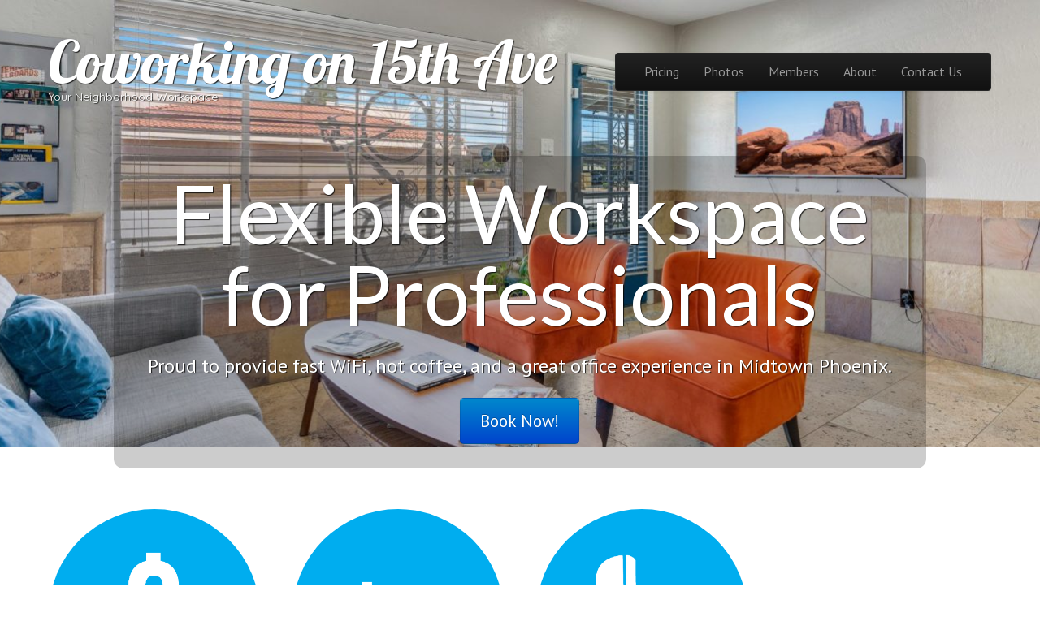

--- FILE ---
content_type: text/html; charset=UTF-8
request_url: https://www.coworkingon15th.com/page/7/
body_size: 54976
content:
<!DOCTYPE html>
<html lang="en-US">
<head>
	<meta charset="UTF-8" />
	<meta name="viewport" content="width=device-width, initial-scale=1.0">
	<link rel="profile" href="http://gmpg.org/xfn/11" />
	<link rel="pingback" href="https://www.coworkingon15th.com/xmlrpc.php" />
	<!--[if IE]><script src="https://www.coworkingon15th.com/wp-content/themes/tonic/library/js/html5.js"></script><![endif]-->
	<meta name='robots' content='index, follow, max-image-preview:large, max-snippet:-1, max-video-preview:-1' />
	<style>img:is([sizes="auto" i], [sizes^="auto," i]) { contain-intrinsic-size: 3000px 1500px }</style>
	
	<!-- This site is optimized with the Yoast SEO plugin v24.8.1 - https://yoast.com/wordpress/plugins/seo/ -->
	<title>Coworking on 15th Ave - Page 7 of 9 - Your Neighborhood Workspace</title>
	<meta name="description" content="Your Neighborhood Workspace" />
	<link rel="canonical" href="https://www.coworkingon15th.com/page/7/" />
	<link rel="prev" href="https://www.coworkingon15th.com/page/6/" />
	<link rel="next" href="https://www.coworkingon15th.com/page/8/" />
	<meta property="og:locale" content="en_US" />
	<meta property="og:type" content="website" />
	<meta property="og:title" content="Coworking on 15th Ave" />
	<meta property="og:description" content="Your Neighborhood Workspace" />
	<meta property="og:url" content="https://www.coworkingon15th.com/" />
	<meta property="og:site_name" content="Coworking on 15th Ave" />
	<meta name="twitter:card" content="summary_large_image" />
	<script type="application/ld+json" class="yoast-schema-graph">{"@context":"https://schema.org","@graph":[{"@type":"CollectionPage","@id":"https://www.coworkingon15th.com/","url":"https://www.coworkingon15th.com/page/7/","name":"Coworking on 15th Ave - Page 7 of 9 - Your Neighborhood Workspace","isPartOf":{"@id":"https://www.coworkingon15th.com/#website"},"description":"Your Neighborhood Workspace","breadcrumb":{"@id":"https://www.coworkingon15th.com/page/7/#breadcrumb"},"inLanguage":"en-US"},{"@type":"BreadcrumbList","@id":"https://www.coworkingon15th.com/page/7/#breadcrumb","itemListElement":[{"@type":"ListItem","position":1,"name":"Home"}]},{"@type":"WebSite","@id":"https://www.coworkingon15th.com/#website","url":"https://www.coworkingon15th.com/","name":"Coworking on 15th Ave","description":"Your Neighborhood Workspace","potentialAction":[{"@type":"SearchAction","target":{"@type":"EntryPoint","urlTemplate":"https://www.coworkingon15th.com/?s={search_term_string}"},"query-input":{"@type":"PropertyValueSpecification","valueRequired":true,"valueName":"search_term_string"}}],"inLanguage":"en-US"}]}</script>
	<!-- / Yoast SEO plugin. -->


<link rel='dns-prefetch' href='//js.hs-scripts.com' />
<link rel='dns-prefetch' href='//www.googletagmanager.com' />
<link rel='dns-prefetch' href='//fonts.googleapis.com' />
<link rel="alternate" type="application/rss+xml" title="Coworking on 15th Ave &raquo; Feed" href="https://www.coworkingon15th.com/feed/" />
<link rel="alternate" type="application/rss+xml" title="Coworking on 15th Ave &raquo; Comments Feed" href="https://www.coworkingon15th.com/comments/feed/" />
<script type="text/javascript">
/* <![CDATA[ */
window._wpemojiSettings = {"baseUrl":"https:\/\/s.w.org\/images\/core\/emoji\/16.0.1\/72x72\/","ext":".png","svgUrl":"https:\/\/s.w.org\/images\/core\/emoji\/16.0.1\/svg\/","svgExt":".svg","source":{"concatemoji":"https:\/\/www.coworkingon15th.com\/wp-includes\/js\/wp-emoji-release.min.js?ver=6.8.3"}};
/*! This file is auto-generated */
!function(s,n){var o,i,e;function c(e){try{var t={supportTests:e,timestamp:(new Date).valueOf()};sessionStorage.setItem(o,JSON.stringify(t))}catch(e){}}function p(e,t,n){e.clearRect(0,0,e.canvas.width,e.canvas.height),e.fillText(t,0,0);var t=new Uint32Array(e.getImageData(0,0,e.canvas.width,e.canvas.height).data),a=(e.clearRect(0,0,e.canvas.width,e.canvas.height),e.fillText(n,0,0),new Uint32Array(e.getImageData(0,0,e.canvas.width,e.canvas.height).data));return t.every(function(e,t){return e===a[t]})}function u(e,t){e.clearRect(0,0,e.canvas.width,e.canvas.height),e.fillText(t,0,0);for(var n=e.getImageData(16,16,1,1),a=0;a<n.data.length;a++)if(0!==n.data[a])return!1;return!0}function f(e,t,n,a){switch(t){case"flag":return n(e,"\ud83c\udff3\ufe0f\u200d\u26a7\ufe0f","\ud83c\udff3\ufe0f\u200b\u26a7\ufe0f")?!1:!n(e,"\ud83c\udde8\ud83c\uddf6","\ud83c\udde8\u200b\ud83c\uddf6")&&!n(e,"\ud83c\udff4\udb40\udc67\udb40\udc62\udb40\udc65\udb40\udc6e\udb40\udc67\udb40\udc7f","\ud83c\udff4\u200b\udb40\udc67\u200b\udb40\udc62\u200b\udb40\udc65\u200b\udb40\udc6e\u200b\udb40\udc67\u200b\udb40\udc7f");case"emoji":return!a(e,"\ud83e\udedf")}return!1}function g(e,t,n,a){var r="undefined"!=typeof WorkerGlobalScope&&self instanceof WorkerGlobalScope?new OffscreenCanvas(300,150):s.createElement("canvas"),o=r.getContext("2d",{willReadFrequently:!0}),i=(o.textBaseline="top",o.font="600 32px Arial",{});return e.forEach(function(e){i[e]=t(o,e,n,a)}),i}function t(e){var t=s.createElement("script");t.src=e,t.defer=!0,s.head.appendChild(t)}"undefined"!=typeof Promise&&(o="wpEmojiSettingsSupports",i=["flag","emoji"],n.supports={everything:!0,everythingExceptFlag:!0},e=new Promise(function(e){s.addEventListener("DOMContentLoaded",e,{once:!0})}),new Promise(function(t){var n=function(){try{var e=JSON.parse(sessionStorage.getItem(o));if("object"==typeof e&&"number"==typeof e.timestamp&&(new Date).valueOf()<e.timestamp+604800&&"object"==typeof e.supportTests)return e.supportTests}catch(e){}return null}();if(!n){if("undefined"!=typeof Worker&&"undefined"!=typeof OffscreenCanvas&&"undefined"!=typeof URL&&URL.createObjectURL&&"undefined"!=typeof Blob)try{var e="postMessage("+g.toString()+"("+[JSON.stringify(i),f.toString(),p.toString(),u.toString()].join(",")+"));",a=new Blob([e],{type:"text/javascript"}),r=new Worker(URL.createObjectURL(a),{name:"wpTestEmojiSupports"});return void(r.onmessage=function(e){c(n=e.data),r.terminate(),t(n)})}catch(e){}c(n=g(i,f,p,u))}t(n)}).then(function(e){for(var t in e)n.supports[t]=e[t],n.supports.everything=n.supports.everything&&n.supports[t],"flag"!==t&&(n.supports.everythingExceptFlag=n.supports.everythingExceptFlag&&n.supports[t]);n.supports.everythingExceptFlag=n.supports.everythingExceptFlag&&!n.supports.flag,n.DOMReady=!1,n.readyCallback=function(){n.DOMReady=!0}}).then(function(){return e}).then(function(){var e;n.supports.everything||(n.readyCallback(),(e=n.source||{}).concatemoji?t(e.concatemoji):e.wpemoji&&e.twemoji&&(t(e.twemoji),t(e.wpemoji)))}))}((window,document),window._wpemojiSettings);
/* ]]> */
</script>
<style id='wp-emoji-styles-inline-css' type='text/css'>

	img.wp-smiley, img.emoji {
		display: inline !important;
		border: none !important;
		box-shadow: none !important;
		height: 1em !important;
		width: 1em !important;
		margin: 0 0.07em !important;
		vertical-align: -0.1em !important;
		background: none !important;
		padding: 0 !important;
	}
</style>
<link rel='stylesheet' id='wp-block-library-css' href='https://www.coworkingon15th.com/wp-includes/css/dist/block-library/style.min.css?ver=6.8.3' type='text/css' media='all' />
<link rel='stylesheet' id='swiper-css-css' href='https://www.coworkingon15th.com/wp-content/plugins/instagram-widget-by-wpzoom/dist/styles/library/swiper.css?ver=7.4.1' type='text/css' media='all' />
<link rel='stylesheet' id='dashicons-css' href='https://www.coworkingon15th.com/wp-includes/css/dashicons.min.css?ver=6.8.3' type='text/css' media='all' />
<link rel='stylesheet' id='magnific-popup-css' href='https://www.coworkingon15th.com/wp-content/plugins/instagram-widget-by-wpzoom/dist/styles/library/magnific-popup.css?ver=2.2.4' type='text/css' media='all' />
<link rel='stylesheet' id='wpz-insta_block-frontend-style-css' href='https://www.coworkingon15th.com/wp-content/plugins/instagram-widget-by-wpzoom/dist/styles/frontend/index.css?ver=a4e21646521a58bf18c9781ae1cc430e' type='text/css' media='all' />
<style id='classic-theme-styles-inline-css' type='text/css'>
/*! This file is auto-generated */
.wp-block-button__link{color:#fff;background-color:#32373c;border-radius:9999px;box-shadow:none;text-decoration:none;padding:calc(.667em + 2px) calc(1.333em + 2px);font-size:1.125em}.wp-block-file__button{background:#32373c;color:#fff;text-decoration:none}
</style>
<style id='esf-fb-halfwidth-style-inline-css' type='text/css'>
.wp-block-create-block-easy-social-feed-facebook-carousel{background-color:#21759b;color:#fff;padding:2px}

</style>
<style id='esf-fb-fullwidth-style-inline-css' type='text/css'>
.wp-block-create-block-easy-social-feed-facebook-carousel{background-color:#21759b;color:#fff;padding:2px}

</style>
<style id='esf-fb-thumbnail-style-inline-css' type='text/css'>
.wp-block-create-block-easy-social-feed-facebook-carousel{background-color:#21759b;color:#fff;padding:2px}

</style>
<style id='global-styles-inline-css' type='text/css'>
:root{--wp--preset--aspect-ratio--square: 1;--wp--preset--aspect-ratio--4-3: 4/3;--wp--preset--aspect-ratio--3-4: 3/4;--wp--preset--aspect-ratio--3-2: 3/2;--wp--preset--aspect-ratio--2-3: 2/3;--wp--preset--aspect-ratio--16-9: 16/9;--wp--preset--aspect-ratio--9-16: 9/16;--wp--preset--color--black: #000000;--wp--preset--color--cyan-bluish-gray: #abb8c3;--wp--preset--color--white: #ffffff;--wp--preset--color--pale-pink: #f78da7;--wp--preset--color--vivid-red: #cf2e2e;--wp--preset--color--luminous-vivid-orange: #ff6900;--wp--preset--color--luminous-vivid-amber: #fcb900;--wp--preset--color--light-green-cyan: #7bdcb5;--wp--preset--color--vivid-green-cyan: #00d084;--wp--preset--color--pale-cyan-blue: #8ed1fc;--wp--preset--color--vivid-cyan-blue: #0693e3;--wp--preset--color--vivid-purple: #9b51e0;--wp--preset--gradient--vivid-cyan-blue-to-vivid-purple: linear-gradient(135deg,rgba(6,147,227,1) 0%,rgb(155,81,224) 100%);--wp--preset--gradient--light-green-cyan-to-vivid-green-cyan: linear-gradient(135deg,rgb(122,220,180) 0%,rgb(0,208,130) 100%);--wp--preset--gradient--luminous-vivid-amber-to-luminous-vivid-orange: linear-gradient(135deg,rgba(252,185,0,1) 0%,rgba(255,105,0,1) 100%);--wp--preset--gradient--luminous-vivid-orange-to-vivid-red: linear-gradient(135deg,rgba(255,105,0,1) 0%,rgb(207,46,46) 100%);--wp--preset--gradient--very-light-gray-to-cyan-bluish-gray: linear-gradient(135deg,rgb(238,238,238) 0%,rgb(169,184,195) 100%);--wp--preset--gradient--cool-to-warm-spectrum: linear-gradient(135deg,rgb(74,234,220) 0%,rgb(151,120,209) 20%,rgb(207,42,186) 40%,rgb(238,44,130) 60%,rgb(251,105,98) 80%,rgb(254,248,76) 100%);--wp--preset--gradient--blush-light-purple: linear-gradient(135deg,rgb(255,206,236) 0%,rgb(152,150,240) 100%);--wp--preset--gradient--blush-bordeaux: linear-gradient(135deg,rgb(254,205,165) 0%,rgb(254,45,45) 50%,rgb(107,0,62) 100%);--wp--preset--gradient--luminous-dusk: linear-gradient(135deg,rgb(255,203,112) 0%,rgb(199,81,192) 50%,rgb(65,88,208) 100%);--wp--preset--gradient--pale-ocean: linear-gradient(135deg,rgb(255,245,203) 0%,rgb(182,227,212) 50%,rgb(51,167,181) 100%);--wp--preset--gradient--electric-grass: linear-gradient(135deg,rgb(202,248,128) 0%,rgb(113,206,126) 100%);--wp--preset--gradient--midnight: linear-gradient(135deg,rgb(2,3,129) 0%,rgb(40,116,252) 100%);--wp--preset--font-size--small: 13px;--wp--preset--font-size--medium: 20px;--wp--preset--font-size--large: 36px;--wp--preset--font-size--x-large: 42px;--wp--preset--spacing--20: 0.44rem;--wp--preset--spacing--30: 0.67rem;--wp--preset--spacing--40: 1rem;--wp--preset--spacing--50: 1.5rem;--wp--preset--spacing--60: 2.25rem;--wp--preset--spacing--70: 3.38rem;--wp--preset--spacing--80: 5.06rem;--wp--preset--shadow--natural: 6px 6px 9px rgba(0, 0, 0, 0.2);--wp--preset--shadow--deep: 12px 12px 50px rgba(0, 0, 0, 0.4);--wp--preset--shadow--sharp: 6px 6px 0px rgba(0, 0, 0, 0.2);--wp--preset--shadow--outlined: 6px 6px 0px -3px rgba(255, 255, 255, 1), 6px 6px rgba(0, 0, 0, 1);--wp--preset--shadow--crisp: 6px 6px 0px rgba(0, 0, 0, 1);}:where(.is-layout-flex){gap: 0.5em;}:where(.is-layout-grid){gap: 0.5em;}body .is-layout-flex{display: flex;}.is-layout-flex{flex-wrap: wrap;align-items: center;}.is-layout-flex > :is(*, div){margin: 0;}body .is-layout-grid{display: grid;}.is-layout-grid > :is(*, div){margin: 0;}:where(.wp-block-columns.is-layout-flex){gap: 2em;}:where(.wp-block-columns.is-layout-grid){gap: 2em;}:where(.wp-block-post-template.is-layout-flex){gap: 1.25em;}:where(.wp-block-post-template.is-layout-grid){gap: 1.25em;}.has-black-color{color: var(--wp--preset--color--black) !important;}.has-cyan-bluish-gray-color{color: var(--wp--preset--color--cyan-bluish-gray) !important;}.has-white-color{color: var(--wp--preset--color--white) !important;}.has-pale-pink-color{color: var(--wp--preset--color--pale-pink) !important;}.has-vivid-red-color{color: var(--wp--preset--color--vivid-red) !important;}.has-luminous-vivid-orange-color{color: var(--wp--preset--color--luminous-vivid-orange) !important;}.has-luminous-vivid-amber-color{color: var(--wp--preset--color--luminous-vivid-amber) !important;}.has-light-green-cyan-color{color: var(--wp--preset--color--light-green-cyan) !important;}.has-vivid-green-cyan-color{color: var(--wp--preset--color--vivid-green-cyan) !important;}.has-pale-cyan-blue-color{color: var(--wp--preset--color--pale-cyan-blue) !important;}.has-vivid-cyan-blue-color{color: var(--wp--preset--color--vivid-cyan-blue) !important;}.has-vivid-purple-color{color: var(--wp--preset--color--vivid-purple) !important;}.has-black-background-color{background-color: var(--wp--preset--color--black) !important;}.has-cyan-bluish-gray-background-color{background-color: var(--wp--preset--color--cyan-bluish-gray) !important;}.has-white-background-color{background-color: var(--wp--preset--color--white) !important;}.has-pale-pink-background-color{background-color: var(--wp--preset--color--pale-pink) !important;}.has-vivid-red-background-color{background-color: var(--wp--preset--color--vivid-red) !important;}.has-luminous-vivid-orange-background-color{background-color: var(--wp--preset--color--luminous-vivid-orange) !important;}.has-luminous-vivid-amber-background-color{background-color: var(--wp--preset--color--luminous-vivid-amber) !important;}.has-light-green-cyan-background-color{background-color: var(--wp--preset--color--light-green-cyan) !important;}.has-vivid-green-cyan-background-color{background-color: var(--wp--preset--color--vivid-green-cyan) !important;}.has-pale-cyan-blue-background-color{background-color: var(--wp--preset--color--pale-cyan-blue) !important;}.has-vivid-cyan-blue-background-color{background-color: var(--wp--preset--color--vivid-cyan-blue) !important;}.has-vivid-purple-background-color{background-color: var(--wp--preset--color--vivid-purple) !important;}.has-black-border-color{border-color: var(--wp--preset--color--black) !important;}.has-cyan-bluish-gray-border-color{border-color: var(--wp--preset--color--cyan-bluish-gray) !important;}.has-white-border-color{border-color: var(--wp--preset--color--white) !important;}.has-pale-pink-border-color{border-color: var(--wp--preset--color--pale-pink) !important;}.has-vivid-red-border-color{border-color: var(--wp--preset--color--vivid-red) !important;}.has-luminous-vivid-orange-border-color{border-color: var(--wp--preset--color--luminous-vivid-orange) !important;}.has-luminous-vivid-amber-border-color{border-color: var(--wp--preset--color--luminous-vivid-amber) !important;}.has-light-green-cyan-border-color{border-color: var(--wp--preset--color--light-green-cyan) !important;}.has-vivid-green-cyan-border-color{border-color: var(--wp--preset--color--vivid-green-cyan) !important;}.has-pale-cyan-blue-border-color{border-color: var(--wp--preset--color--pale-cyan-blue) !important;}.has-vivid-cyan-blue-border-color{border-color: var(--wp--preset--color--vivid-cyan-blue) !important;}.has-vivid-purple-border-color{border-color: var(--wp--preset--color--vivid-purple) !important;}.has-vivid-cyan-blue-to-vivid-purple-gradient-background{background: var(--wp--preset--gradient--vivid-cyan-blue-to-vivid-purple) !important;}.has-light-green-cyan-to-vivid-green-cyan-gradient-background{background: var(--wp--preset--gradient--light-green-cyan-to-vivid-green-cyan) !important;}.has-luminous-vivid-amber-to-luminous-vivid-orange-gradient-background{background: var(--wp--preset--gradient--luminous-vivid-amber-to-luminous-vivid-orange) !important;}.has-luminous-vivid-orange-to-vivid-red-gradient-background{background: var(--wp--preset--gradient--luminous-vivid-orange-to-vivid-red) !important;}.has-very-light-gray-to-cyan-bluish-gray-gradient-background{background: var(--wp--preset--gradient--very-light-gray-to-cyan-bluish-gray) !important;}.has-cool-to-warm-spectrum-gradient-background{background: var(--wp--preset--gradient--cool-to-warm-spectrum) !important;}.has-blush-light-purple-gradient-background{background: var(--wp--preset--gradient--blush-light-purple) !important;}.has-blush-bordeaux-gradient-background{background: var(--wp--preset--gradient--blush-bordeaux) !important;}.has-luminous-dusk-gradient-background{background: var(--wp--preset--gradient--luminous-dusk) !important;}.has-pale-ocean-gradient-background{background: var(--wp--preset--gradient--pale-ocean) !important;}.has-electric-grass-gradient-background{background: var(--wp--preset--gradient--electric-grass) !important;}.has-midnight-gradient-background{background: var(--wp--preset--gradient--midnight) !important;}.has-small-font-size{font-size: var(--wp--preset--font-size--small) !important;}.has-medium-font-size{font-size: var(--wp--preset--font-size--medium) !important;}.has-large-font-size{font-size: var(--wp--preset--font-size--large) !important;}.has-x-large-font-size{font-size: var(--wp--preset--font-size--x-large) !important;}
:where(.wp-block-post-template.is-layout-flex){gap: 1.25em;}:where(.wp-block-post-template.is-layout-grid){gap: 1.25em;}
:where(.wp-block-columns.is-layout-flex){gap: 2em;}:where(.wp-block-columns.is-layout-grid){gap: 2em;}
:root :where(.wp-block-pullquote){font-size: 1.5em;line-height: 1.6;}
</style>
<link rel='stylesheet' id='easy-facebook-likebox-custom-fonts-css' href='https://www.coworkingon15th.com/wp-content/plugins/easy-facebook-likebox/frontend/assets/css/esf-custom-fonts.css?ver=6.8.3' type='text/css' media='all' />
<link rel='stylesheet' id='easy-facebook-likebox-popup-styles-css' href='https://www.coworkingon15th.com/wp-content/plugins/easy-facebook-likebox/facebook/frontend/assets/css/esf-free-popup.css?ver=6.6.5' type='text/css' media='all' />
<link rel='stylesheet' id='easy-facebook-likebox-frontend-css' href='https://www.coworkingon15th.com/wp-content/plugins/easy-facebook-likebox/facebook/frontend/assets/css/easy-facebook-likebox-frontend.css?ver=6.6.5' type='text/css' media='all' />
<link rel='stylesheet' id='easy-facebook-likebox-customizer-style-css' href='https://www.coworkingon15th.com/wp-admin/admin-ajax.php?action=easy-facebook-likebox-customizer-style&#038;ver=6.6.5' type='text/css' media='all' />
<link rel='stylesheet' id='theme_stylesheet-css' href='https://www.coworkingon15th.com/wp-content/themes/tonic/style.css?ver=6.8.3' type='text/css' media='all' />
<link rel='stylesheet' id='google_fonts-css' href='//fonts.googleapis.com/css?family=PT+Sans|Lato:300,400|Lobster|Quicksand' type='text/css' media='all' />
<style id='akismet-widget-style-inline-css' type='text/css'>

			.a-stats {
				--akismet-color-mid-green: #357b49;
				--akismet-color-white: #fff;
				--akismet-color-light-grey: #f6f7f7;

				max-width: 350px;
				width: auto;
			}

			.a-stats * {
				all: unset;
				box-sizing: border-box;
			}

			.a-stats strong {
				font-weight: 600;
			}

			.a-stats a.a-stats__link,
			.a-stats a.a-stats__link:visited,
			.a-stats a.a-stats__link:active {
				background: var(--akismet-color-mid-green);
				border: none;
				box-shadow: none;
				border-radius: 8px;
				color: var(--akismet-color-white);
				cursor: pointer;
				display: block;
				font-family: -apple-system, BlinkMacSystemFont, 'Segoe UI', 'Roboto', 'Oxygen-Sans', 'Ubuntu', 'Cantarell', 'Helvetica Neue', sans-serif;
				font-weight: 500;
				padding: 12px;
				text-align: center;
				text-decoration: none;
				transition: all 0.2s ease;
			}

			/* Extra specificity to deal with TwentyTwentyOne focus style */
			.widget .a-stats a.a-stats__link:focus {
				background: var(--akismet-color-mid-green);
				color: var(--akismet-color-white);
				text-decoration: none;
			}

			.a-stats a.a-stats__link:hover {
				filter: brightness(110%);
				box-shadow: 0 4px 12px rgba(0, 0, 0, 0.06), 0 0 2px rgba(0, 0, 0, 0.16);
			}

			.a-stats .count {
				color: var(--akismet-color-white);
				display: block;
				font-size: 1.5em;
				line-height: 1.4;
				padding: 0 13px;
				white-space: nowrap;
			}
		
</style>
<link rel='stylesheet' id='esf-custom-fonts-css' href='https://www.coworkingon15th.com/wp-content/plugins/easy-facebook-likebox/frontend/assets/css/esf-custom-fonts.css?ver=6.8.3' type='text/css' media='all' />
<link rel='stylesheet' id='esf-insta-frontend-css' href='https://www.coworkingon15th.com/wp-content/plugins/easy-facebook-likebox//instagram/frontend/assets/css/esf-insta-frontend.css?ver=6.8.3' type='text/css' media='all' />
<link rel='stylesheet' id='esf-insta-customizer-style-css' href='https://www.coworkingon15th.com/wp-admin/admin-ajax.php?action=esf-insta-customizer-style&#038;ver=6.8.3' type='text/css' media='all' />
<script type="text/javascript" src="https://www.coworkingon15th.com/wp-includes/js/jquery/jquery.min.js?ver=3.7.1" id="jquery-core-js"></script>
<script type="text/javascript" src="https://www.coworkingon15th.com/wp-includes/js/jquery/jquery-migrate.min.js?ver=3.4.1" id="jquery-migrate-js"></script>
<script type="text/javascript" src="https://www.coworkingon15th.com/wp-includes/js/underscore.min.js?ver=1.13.7" id="underscore-js"></script>
<script type="text/javascript" id="wp-util-js-extra">
/* <![CDATA[ */
var _wpUtilSettings = {"ajax":{"url":"\/wp-admin\/admin-ajax.php"}};
/* ]]> */
</script>
<script type="text/javascript" src="https://www.coworkingon15th.com/wp-includes/js/wp-util.min.js?ver=6.8.3" id="wp-util-js"></script>
<script type="text/javascript" src="https://www.coworkingon15th.com/wp-content/plugins/instagram-widget-by-wpzoom/dist/scripts/library/magnific-popup.js?ver=1740766868" id="magnific-popup-js"></script>
<script type="text/javascript" src="https://www.coworkingon15th.com/wp-content/plugins/instagram-widget-by-wpzoom/dist/scripts/library/swiper.js?ver=7.4.1" id="swiper-js-js"></script>
<script type="text/javascript" src="https://www.coworkingon15th.com/wp-content/plugins/instagram-widget-by-wpzoom/dist/scripts/frontend/block.js?ver=9a3affef738588dbf17ec0443c4b21e9" id="wpz-insta_block-frontend-script-js"></script>
<script type="text/javascript" src="https://www.coworkingon15th.com/wp-content/plugins/easy-facebook-likebox/facebook/frontend/assets/js/esf-free-popup.min.js?ver=6.6.5" id="easy-facebook-likebox-popup-script-js"></script>
<script type="text/javascript" id="easy-facebook-likebox-public-script-js-extra">
/* <![CDATA[ */
var public_ajax = {"ajax_url":"https:\/\/www.coworkingon15th.com\/wp-admin\/admin-ajax.php","efbl_is_fb_pro":""};
/* ]]> */
</script>
<script type="text/javascript" src="https://www.coworkingon15th.com/wp-content/plugins/easy-facebook-likebox/facebook/frontend/assets/js/public.js?ver=6.6.5" id="easy-facebook-likebox-public-script-js"></script>
<script type="text/javascript" src="https://www.coworkingon15th.com/wp-content/plugins/easy-facebook-likebox/frontend/assets/js/imagesloaded.pkgd.min.js?ver=6.8.3" id="imagesloaded.pkgd.min-js"></script>
<script type="text/javascript" id="esf-insta-public-js-extra">
/* <![CDATA[ */
var esf_insta = {"ajax_url":"https:\/\/www.coworkingon15th.com\/wp-admin\/admin-ajax.php","version":"free","nonce":"4aad361757"};
/* ]]> */
</script>
<script type="text/javascript" src="https://www.coworkingon15th.com/wp-content/plugins/easy-facebook-likebox//instagram/frontend/assets/js/esf-insta-public.js?ver=1" id="esf-insta-public-js"></script>

<!-- Google tag (gtag.js) snippet added by Site Kit -->

<!-- Google Analytics snippet added by Site Kit -->
<script type="text/javascript" src="https://www.googletagmanager.com/gtag/js?id=GT-5734MMD" id="google_gtagjs-js" async></script>
<script type="text/javascript" id="google_gtagjs-js-after">
/* <![CDATA[ */
window.dataLayer = window.dataLayer || [];function gtag(){dataLayer.push(arguments);}
gtag("set","linker",{"domains":["www.coworkingon15th.com"]});
gtag("js", new Date());
gtag("set", "developer_id.dZTNiMT", true);
gtag("config", "GT-5734MMD");
 window._googlesitekit = window._googlesitekit || {}; window._googlesitekit.throttledEvents = []; window._googlesitekit.gtagEvent = (name, data) => { var key = JSON.stringify( { name, data } ); if ( !! window._googlesitekit.throttledEvents[ key ] ) { return; } window._googlesitekit.throttledEvents[ key ] = true; setTimeout( () => { delete window._googlesitekit.throttledEvents[ key ]; }, 5 ); gtag( "event", name, { ...data, event_source: "site-kit" } ); }; 
/* ]]> */
</script>

<!-- End Google tag (gtag.js) snippet added by Site Kit -->
<link rel="https://api.w.org/" href="https://www.coworkingon15th.com/wp-json/" /><link rel="EditURI" type="application/rsd+xml" title="RSD" href="https://www.coworkingon15th.com/xmlrpc.php?rsd" />
<meta name="generator" content="WordPress 6.8.3" />
<meta name="generator" content="Site Kit by Google 1.157.0" />			<!-- DO NOT COPY THIS SNIPPET! Start of Page Analytics Tracking for HubSpot WordPress plugin v11.1.82-->
			<script class="hsq-set-content-id" data-content-id="standard-page">
				var _hsq = _hsq || [];
				_hsq.push(["setContentType", "standard-page"]);
			</script>
			<!-- DO NOT COPY THIS SNIPPET! End of Page Analytics Tracking for HubSpot WordPress plugin -->
			<style>
#header-wrap { background: url(https://www.coworkingon15th.com/wp-content/uploads/2022/04/cropped-dsc07859-dsc07861-scaled-1.jpg) no-repeat center top; background-size: cover; }
#site-title a,#site-description{color:#ffffff !important}
</style>
	<style type="text/css" id="custom-background-css">
body.custom-background { background-color: #ffffff; }
</style>
	<link rel="icon" href="https://www.coworkingon15th.com/wp-content/uploads/2021/03/cropped-CO15_NoStylizedFont-32x32.png" sizes="32x32" />
<link rel="icon" href="https://www.coworkingon15th.com/wp-content/uploads/2021/03/cropped-CO15_NoStylizedFont-192x192.png" sizes="192x192" />
<link rel="apple-touch-icon" href="https://www.coworkingon15th.com/wp-content/uploads/2021/03/cropped-CO15_NoStylizedFont-180x180.png" />
<meta name="msapplication-TileImage" content="https://www.coworkingon15th.com/wp-content/uploads/2021/03/cropped-CO15_NoStylizedFont-270x270.png" />
</head>

<body class="home blog paged custom-background paged-7 wp-theme-tonic basic">

	<div id="page">

		<div id="header-wrap" class="grid wfull">
			<header id="header" class="grid  row" role="banner">
				<div id="mobile-menu" class="clearfix">
					<a href="#" class="left-menu fl"><i class="icon-reorder"></i></a>
					<a href="#" class="fr"><i class="icon-search"></i></a>
				</div>
				<div id="drop-down-search"><form role="search" method="get" class="search-form" action="https://www.coworkingon15th.com/">
				<label>
					<span class="screen-reader-text">Search for:</span>
					<input type="search" class="search-field" placeholder="Search &hellip;" value="" name="s" />
				</label>
				<input type="submit" class="search-submit" value="Search" />
			</form></div>

								<div class="left-header fl">
										<h1 id="site-title"><a href="https://www.coworkingon15th.com" title="Coworking on 15th Ave" rel="home">Coworking on 15th Ave</a></h1>
					<div id="site-description">Your Neighborhood Workspace</div>				</div>

				<div class="right-header fr">
					<div id="nav-wrapper">
						<div class="nav-content">
							<nav id="site-navigation" class="navbar navbar-inverse" role="navigation">
								<h3 class="assistive-text">Main menu</h3>
								<a class="assistive-text" href="#primary" title="Skip to content">Skip to content</a>
								<div class="navbar-inner"><ul id="menu-menu-1" class="nav"><li id="menu-item-1155" class="menu-item menu-item-type-post_type menu-item-object-page menu-item-1155"><a href="https://www.coworkingon15th.com/phoenix-coworking-prices/">Pricing</a></li>
<li id="menu-item-1156" class="menu-item menu-item-type-post_type menu-item-object-page menu-item-1156"><a href="https://www.coworkingon15th.com/midtown-phoenix-office-space/">Photos</a></li>
<li id="menu-item-1220" class="menu-item menu-item-type-post_type menu-item-object-page menu-item-1220"><a href="https://www.coworkingon15th.com/coworking-spaces-phoenix/">Members</a></li>
<li id="menu-item-1226" class="menu-item menu-item-type-post_type menu-item-object-page menu-item-home current_page_parent menu-item-1226"><a href="https://www.coworkingon15th.com/downtown-phoenix-coworking/">About</a></li>
<li id="menu-item-1153" class="menu-item menu-item-type-post_type menu-item-object-page menu-item-1153"><a href="https://www.coworkingon15th.com/coworking-space-in-phoenix/">Contact Us</a></li>
</ul></div>							</nav><!-- #site-navigation -->
						</div>
					</div>
				</div>
			</header><!-- #header .row -->

				<div class="grid  row">
		<div class="jumbotron c10 s1">
			<h2>Flexible Workspace for Professionals</h2>
			<p class="lead">Proud to provide fast WiFi, hot coffee, and a great office experience in Midtown Phoenix.</p>
						<a class="btn btn-large btn-primary" href="http://www.coworkingon15th.com/coworking-space-in-phoenix/">Book Now!</a>
					</div>
	</div>
	
		</div>

		<div id="main" class="grid  row">
			<div id="home-page-widgets" class="c12 clearfix">
			<div class="row">
				<aside id="bavotasan_custom_text_widget-2" class="home-widget c3 bavotasan_custom_text_widget"><a href="https://www.coworkingon15th.com/phoenix-coworking-prices/"><img src="https://coworkingon15th.com/widget_icons/prices-coworking-on-15th-ave-phoenix-arizona.jpg" alt="" class="img-circle aligncenter" /></a><h3 class="home-widget-title"><a href="https://www.coworkingon15th.com/phoenix-coworking-prices/">Pricing</a></h3>
		<div class="textwidget">
			We have many options to best fit your needs starting at just $250!  Learn more.		</div>
		</aside><aside id="bavotasan_custom_text_widget-3" class="home-widget c3 bavotasan_custom_text_widget"><a href="https://www.coworkingon15th.com/midtown-phoenix-office-space/"><img src="https://coworkingon15th.com/widget_icons/photos-coworking-on-15th-ave-phoenix-arizona.jpg" alt="" class="img-circle aligncenter" /></a><h3 class="home-widget-title"><a href="https://www.coworkingon15th.com/midtown-phoenix-office-space/">Photos</a></h3>
		<div class="textwidget">
			View images from inside the downtown Phoenix coworking space.		</div>
		</aside><aside id="bavotasan_custom_text_widget-4" class="home-widget c3 bavotasan_custom_text_widget"><a href="https://www.coworkingon15th.com/coworking-space-in-phoenix/"><img src="https://coworkingon15th.com/widget_icons/contact-coworking-on-15th-ave-phoenix-arizona.jpg" alt="" class="img-circle aligncenter" /></a><h3 class="home-widget-title"><a href="https://www.coworkingon15th.com/coworking-space-in-phoenix/">Contact Us</a></h3>
		<div class="textwidget">
			Contact Coworking on 15th Ave to schedule your visit to this coworking space in Phoenix.		</div>
		</aside>			</div>
		</div>
		
				<div id="primary" class="c8">
				
	<article id="post-632" class="post-632 post type-post status-publish format-standard hentry category-events-2 tag-aic tag-ama tag-asba tag-carine-dieude tag-cei tag-flemings tag-rick-smith tag-taser tag-the-office-pile tag-womens-biz-connection">
	    	<header>
				<h3 class="post-category"><a href="https://www.coworkingon15th.com/category/events-2/" rel="category tag">Events</a></h3>
				<h2 class="entry-title taggedlink"><a href="https://www.coworkingon15th.com/startup-grind-tonight-and-other-recommended-events-week-of-march-10th/" rel="bookmark">Startup Grind Tonight and other Recommended Events: Week of March 10th</a></h2>
		<h2 class="entry-meta">
			by <a href="https://www.coworkingon15th.com/author/diaz/" title="Posts by Eric Diaz" rel="author">Eric Diaz</a>&nbsp;&bull;&nbsp;<a href="https://www.coworkingon15th.com/startup-grind-tonight-and-other-recommended-events-week-of-march-10th/"><time class="published updated" datetime="2015-03-12">March 12, 2015</time></a>		</h2>
	</header>

	    <div class="entry-content">
		    <p>Hello everyone, hope your week has kicked off well.  A few great events this week, such as tonight&#8217;s Startup Grind with Rick Smith from Taser andThursday&#8217;s AMA event on getting marketing results. Hope to see you out there!Tuesday 3/10, 6:00pm- 9:00pm (Education &amp; Networking): Startup Grind Phoenix: Hosts Rick Smith, CEO &amp; co-founder of Taser International. It’s not too&hellip;</p>
<p class="more-link-p"><a class="btn btn-primary" href="https://www.coworkingon15th.com/startup-grind-tonight-and-other-recommended-events-week-of-march-10th/">Read more &rarr;</a></p>
	    </div><!-- .entry-content -->

	    	</article><!-- #post-632 -->
	<article id="post-626" class="post-626 post type-post status-publish format-standard hentry category-events-2 tag-asu-skysong tag-bicultural tag-cohoots tag-hubspot tag-joe-ray tag-marketing tag-nawbo tag-networking tag-salsa tag-xico">
	    	<header>
				<h3 class="post-category"><a href="https://www.coworkingon15th.com/category/events-2/" rel="category tag">Events</a></h3>
				<h2 class="entry-title taggedlink"><a href="https://www.coworkingon15th.com/recommended-events-week-march-2nd/" rel="bookmark">Recommended Events Week of March 2nd</a></h2>
		<h2 class="entry-meta">
			by <a href="https://www.coworkingon15th.com/author/mariellen/" title="Posts by Mariellen Dominguez" rel="author">Mariellen Dominguez</a>&nbsp;&bull;&nbsp;<a href="https://www.coworkingon15th.com/recommended-events-week-march-2nd/"><time class="published updated" datetime="2015-03-02">March 2, 2015</time></a>		</h2>
	</header>

	    <div class="entry-content">
		    <p>Happy rainy Monday everyone! Spring Training is officially here; get out your jerseys, but don&#8217;t forget to check out these fun networking events this week as well. Hope to see you out there!Wednesday 3/4, 1:30&#8211;5:00pm (Education &amp; Networking): Inbound Marketing Week 2015: The Pillars of Customer Delight. Join us for a special presentation by Mark Killens, founder and leader of the&hellip;</p>
<p class="more-link-p"><a class="btn btn-primary" href="https://www.coworkingon15th.com/recommended-events-week-march-2nd/">Read more &rarr;</a></p>
	    </div><!-- .entry-content -->

	    	</article><!-- #post-626 -->
	<article id="post-629" class="post-629 post type-post status-publish format-standard hentry category-events-2 tag-business tag-collectivo tag-entrepreneurial tag-hubspot tag-marketing tag-networking tag-nshmba tag-phoenix tag-startup-week">
	    	<header>
				<h3 class="post-category"><a href="https://www.coworkingon15th.com/category/events-2/" rel="category tag">Events</a></h3>
				<h2 class="entry-title taggedlink"><a href="https://www.coworkingon15th.com/recommended-events-week-february-23rd/" rel="bookmark">Recommended Events Week of February 23rd</a></h2>
		<h2 class="entry-meta">
			by <a href="https://www.coworkingon15th.com/author/mariellen/" title="Posts by Mariellen Dominguez" rel="author">Mariellen Dominguez</a>&nbsp;&bull;&nbsp;<a href="https://www.coworkingon15th.com/recommended-events-week-february-23rd/"><time class="published updated" datetime="2015-02-23">February 23, 2015</time></a>		</h2>
	</header>

	    <div class="entry-content">
		    <p>Happy Tuesday morning everyone! For the first time ever, Phoenix Startup Week is in town throughout the valley! Other great events this week include the HubSpot startup story and NSHMBA&#8217;s kickoff party hosted here at our office space. Hope to see you out there!All Week Long ( Education &amp; Networking): Phoenix Startup Week is a five day celebration of our&hellip;</p>
<p class="more-link-p"><a class="btn btn-primary" href="https://www.coworkingon15th.com/recommended-events-week-february-23rd/">Read more &rarr;</a></p>
	    </div><!-- .entry-content -->

	    	</article><!-- #post-629 -->
	<article id="post-619" class="post-619 post type-post status-publish format-standard hentry category-events-2 tag-ad2-phoenix tag-asu tag-cohoots tag-collectivo tag-seed-spot tag-the-office-pile">
	    	<header>
				<h3 class="post-category"><a href="https://www.coworkingon15th.com/category/events-2/" rel="category tag">Events</a></h3>
				<h2 class="entry-title taggedlink"><a href="https://www.coworkingon15th.com/recommended-events-week-february-16th/" rel="bookmark">Recommended Events Week of February 16th</a></h2>
		<h2 class="entry-meta">
			by <a href="https://www.coworkingon15th.com/author/diaz/" title="Posts by Eric Diaz" rel="author">Eric Diaz</a>&nbsp;&bull;&nbsp;<a href="https://www.coworkingon15th.com/recommended-events-week-february-16th/"><time class="published updated" datetime="2015-02-17">February 17, 2015</time></a>		</h2>
	</header>

	    <div class="entry-content">
		    <p>Happy President&#8217;s Day everyone, hope your Monday has kicked off well! This week&#8216;s events include a critique on Super Bowl 49 ads, a workshop on how to maximize your business usage of Facebook, and Social Media Slam Jam. Hope to see you out there!Tuesday 2/17, 6:00pm- 8:00pm (Educational &amp; Networking): AD2SDAY: Super Bowl Review. Join special guest Tess Calle who is&hellip;</p>
<p class="more-link-p"><a class="btn btn-primary" href="https://www.coworkingon15th.com/recommended-events-week-february-16th/">Read more &rarr;</a></p>
	    </div><!-- .entry-content -->

	    	</article><!-- #post-619 -->
	<article id="post-597" class="post-597 post type-post status-publish format-standard hentry category-coworking-in-phoenix category-events-2 tag-asu tag-co-working tag-coworking-on-15h tag-downtown tag-events tag-happenings tag-phx">
	    	<header>
				<h3 class="post-category"><a href="https://www.coworkingon15th.com/category/coworking-in-phoenix/" rel="category tag">Coworking in Phoenix</a>, <a href="https://www.coworkingon15th.com/category/events-2/" rel="category tag">Events</a></h3>
				<h2 class="entry-title taggedlink"><a href="https://www.coworkingon15th.com/networking-events-week-october-21/" rel="bookmark">Networking Events for the Week of October 21</a></h2>
		<h2 class="entry-meta">
			by <a href="https://www.coworkingon15th.com/author/maria/" title="Posts by Maria Sanchez" rel="author">Maria Sanchez</a>&nbsp;&bull;&nbsp;<a href="https://www.coworkingon15th.com/networking-events-week-october-21/"><time class="published updated" datetime="2014-10-22">October 22, 2014</time></a>		</h2>
	</header>

	    <div class="entry-content">
		    <p>Happy Tuesday! In this weeks recommended networking events there&#8217;s a good mix from a small business workshop to learning more on how to market to the Hispanic community. Don&#8217;t miss out on these great learning opportunities. Hope to see you out there!Tuesday 10/21, 4pm-6pm (Education &amp; Networking): Hacking the Customer Experience: Essentials for Marketing Success. Come&hellip;</p>
<p class="more-link-p"><a class="btn btn-primary" href="https://www.coworkingon15th.com/networking-events-week-october-21/">Read more &rarr;</a></p>
	    </div><!-- .entry-content -->

	    	</article><!-- #post-597 -->
	<article id="post-584" class="post-584 post type-post status-publish format-standard has-post-thumbnail hentry category-promotions tag-virtual-office-space">
	    	<header>
				<h3 class="post-category"><a href="https://www.coworkingon15th.com/category/promotions/" rel="category tag">Promotions</a></h3>
				<h2 class="entry-title taggedlink"><a href="https://www.coworkingon15th.com/what-is-a-phoenix-virtual-office-space/" rel="bookmark">What is a Phoenix Virtual Office Space?</a></h2>
		<h2 class="entry-meta">
			by <a href="https://www.coworkingon15th.com/author/maria/" title="Posts by Maria Sanchez" rel="author">Maria Sanchez</a>&nbsp;&bull;&nbsp;<a href="https://www.coworkingon15th.com/what-is-a-phoenix-virtual-office-space/"><time class="published updated" datetime="2014-10-14">October 14, 2014</time></a>		</h2>
	</header>

	    <div class="entry-content">
		    <a href="https://www.coworkingon15th.com/what-is-a-phoenix-virtual-office-space/"><img width="150" height="150" src="https://www.coworkingon15th.com/wp-content/uploads/2014/10/photo-1-150x150.jpg" class="alignleft img-polaroid wp-post-image" alt="" decoding="async" /></a><p>A Phoenix virtual office space offers all the advantages of an office address without requiring the client to set up an actual office space. The main purpose of having a virtual office is to conduct your business in a professional manner with your clients instead of using your home address or a PO box. There are&hellip;</p>
<p class="more-link-p"><a class="btn btn-primary" href="https://www.coworkingon15th.com/what-is-a-phoenix-virtual-office-space/">Read more &rarr;</a></p>
	    </div><!-- .entry-content -->

	    	</article><!-- #post-584 -->
	<article id="post-580" class="post-580 post type-post status-publish format-standard has-post-thumbnail hentry category-promotions tag-local-first">
	    	<header>
				<h3 class="post-category"><a href="https://www.coworkingon15th.com/category/promotions/" rel="category tag">Promotions</a></h3>
				<h2 class="entry-title taggedlink"><a href="https://www.coworkingon15th.com/50-month-to-month-phoenix-office-space-for-local-first-and-fuerza-local-members/" rel="bookmark">Special Offer of $150 Month to Month Office Space for Local First and Fuerza Local Members</a></h2>
		<h2 class="entry-meta">
			by <a href="https://www.coworkingon15th.com/author/diaz/" title="Posts by Eric Diaz" rel="author">Eric Diaz</a>&nbsp;&bull;&nbsp;<a href="https://www.coworkingon15th.com/50-month-to-month-phoenix-office-space-for-local-first-and-fuerza-local-members/"><time class="published updated" datetime="2014-10-09">October 9, 2014</time></a>		</h2>
	</header>

	    <div class="entry-content">
		    <a href="https://www.coworkingon15th.com/50-month-to-month-phoenix-office-space-for-local-first-and-fuerza-local-members/"><img width="150" height="150" src="https://www.coworkingon15th.com/wp-content/uploads/2014/10/lfa-logo-150x150.jpg" class="alignleft img-polaroid wp-post-image" alt="" decoding="async" /></a><p>Through the end of October, Coworking on 15th Ave is offering a special deal for members of Local First and Fuerza Local.  Members that sign up for month to month office space by October 31st will get a special rate of only $150 per month, which includes wireless internet, coffee, and networking. Join the coworking movement and&hellip;</p>
<p class="more-link-p"><a class="btn btn-primary" href="https://www.coworkingon15th.com/50-month-to-month-phoenix-office-space-for-local-first-and-fuerza-local-members/">Read more &rarr;</a></p>
	    </div><!-- .entry-content -->

	    	</article><!-- #post-580 -->
	<article id="post-548" class="post-548 post type-post status-publish format-standard hentry category-about-coworking-on-15th-ave tag-christian-henriquez tag-collectivo tag-coworking-on-15th-ave tag-events tag-hispanic-or-latino tag-joshua-molina tag-networking tag-startup-weekend tag-startups">
	    	<header>
				<h3 class="post-category"><a href="https://www.coworkingon15th.com/category/about-coworking-on-15th-ave/" rel="category tag">Inside Coworking on 15th Ave</a></h3>
				<h2 class="entry-title taggedlink"><a href="https://www.coworkingon15th.com/introducing-collectivo-coworking/" rel="bookmark">Introducing Collectivo to Coworking</a></h2>
		<h2 class="entry-meta">
			by <a href="https://www.coworkingon15th.com/author/sylvia/" title="Posts by Sylvia Vasquez" rel="author">Sylvia Vasquez</a>&nbsp;&bull;&nbsp;<a href="https://www.coworkingon15th.com/introducing-collectivo-coworking/"><time class="published updated" datetime="2014-09-15">September 15, 2014</time></a>		</h2>
	</header>

	    <div class="entry-content">
		    <p>Exciting things have been happening at our office space with one of our members, Collectivo, who has been working at Coworking on 15th Ave since May of this year. Collectivo is an organization that fosters a networking community which meets bimonthly to educate as well as learn from industry professionals on Hispanic marketing topics. Christian&hellip;</p>
<p class="more-link-p"><a class="btn btn-primary" href="https://www.coworkingon15th.com/introducing-collectivo-coworking/">Read more &rarr;</a></p>
	    </div><!-- .entry-content -->

	    	</article><!-- #post-548 -->
	<article id="post-525" class="post-525 post type-post status-publish format-standard hentry category-coworking-in-phoenix category-events-2 tag-co-working tag-cohoots tag-coworking tag-coworking-on-15h tag-coworking-on-15th-ave tag-fashion-show tag-happenings tag-networking tag-office-space tag-phoenix tag-phx tag-things-to-do">
	    	<header>
				<h3 class="post-category"><a href="https://www.coworkingon15th.com/category/coworking-in-phoenix/" rel="category tag">Coworking in Phoenix</a>, <a href="https://www.coworkingon15th.com/category/events-2/" rel="category tag">Events</a></h3>
				<h2 class="entry-title taggedlink"><a href="https://www.coworkingon15th.com/recommended-phoenix-events-for-the-week-of-september-8/" rel="bookmark">Recommended Phoenix Events for the Week of September 8</a></h2>
		<h2 class="entry-meta">
			by <a href="https://www.coworkingon15th.com/author/maria/" title="Posts by Maria Sanchez" rel="author">Maria Sanchez</a>&nbsp;&bull;&nbsp;<a href="https://www.coworkingon15th.com/recommended-phoenix-events-for-the-week-of-september-8/"><time class="published updated" datetime="2014-09-08">September 8, 2014</time></a>		</h2>
	</header>

	    <div class="entry-content">
		    <p>Rain, Rain, go Away.  Hope everyone stayed safe this morning and (co) worked from home if possible away from this mess.  We moved to the desert for a reason, right??  Anyway, lets brighten up the rest of our week by checking out one of these great networking in Phoenix events!  Hope to see you out&hellip;</p>
<p class="more-link-p"><a class="btn btn-primary" href="https://www.coworkingon15th.com/recommended-phoenix-events-for-the-week-of-september-8/">Read more &rarr;</a></p>
	    </div><!-- .entry-content -->

	    	</article><!-- #post-525 -->
	<article id="post-521" class="post-521 post type-post status-publish format-standard hentry category-coworking-in-phoenix category-events-2 tag-asu tag-cocktails-with-creators tag-desarrollo tag-tempe tag-zach-ferres">
	    	<header>
				<h3 class="post-category"><a href="https://www.coworkingon15th.com/category/coworking-in-phoenix/" rel="category tag">Coworking in Phoenix</a>, <a href="https://www.coworkingon15th.com/category/events-2/" rel="category tag">Events</a></h3>
				<h2 class="entry-title taggedlink"><a href="https://www.coworkingon15th.com/a-visit-to-cocktails-with-creators/" rel="bookmark">A Visit to Cocktails with Creators</a></h2>
		<h2 class="entry-meta">
			by <a href="https://www.coworkingon15th.com/author/diaz/" title="Posts by Eric Diaz" rel="author">Eric Diaz</a>&nbsp;&bull;&nbsp;<a href="https://www.coworkingon15th.com/a-visit-to-cocktails-with-creators/"><time class="published updated" datetime="2014-09-05">September 5, 2014</time></a>		</h2>
	</header>

	    <div class="entry-content">
		    <p>Breaking out the Map I won&#8217;t lie, its hard to get this urban bicyclist out of central Phoenix.  Just ask my girlfriend, when the topic of &#8216;dinner in Scottsdale&#8217; comes up, I shudder. However, that is a tendency that I&#8217;m trying to break and with two visits east of 40th St this week I think I&#8217;m making excellent progress.&hellip;</p>
<p class="more-link-p"><a class="btn btn-primary" href="https://www.coworkingon15th.com/a-visit-to-cocktails-with-creators/">Read more &rarr;</a></p>
	    </div><!-- .entry-content -->

	    	</article><!-- #post-521 --><div id="pagination"><div class="total-pages btn special">Page 7 of 9</div><div class="btn-group"><a class="prev page-numbers btn" href="https://www.coworkingon15th.com/page/6/">&laquo;</a>
<a class="page-numbers btn" href="https://www.coworkingon15th.com/page/1/">1</a>
<span class="page-numbers btn dots">&hellip;</span>
<a class="page-numbers btn" href="https://www.coworkingon15th.com/page/5/">5</a>
<a class="page-numbers btn" href="https://www.coworkingon15th.com/page/6/">6</a>
<span aria-disabled="page" class="page-numbers btn disabled">7</span>
<a class="page-numbers btn" href="https://www.coworkingon15th.com/page/8/">8</a>
<a class="page-numbers btn" href="https://www.coworkingon15th.com/page/9/">9</a>
<a class="next page-numbers btn" href="https://www.coworkingon15th.com/page/8/">&raquo;</a></div></div>			</div><!-- #primary -->
				<div id="secondary" class="c4" role="complementary">
		<aside id="search-2" class="widget widget_search"><form role="search" method="get" class="search-form" action="https://www.coworkingon15th.com/">
				<label>
					<span class="screen-reader-text">Search for:</span>
					<input type="search" class="search-field" placeholder="Search &hellip;" value="" name="s" />
				</label>
				<input type="submit" class="search-submit" value="Search" />
			</form></aside>
		<aside id="recent-posts-2" class="widget widget_recent_entries">
		<h3 class="widget-title">Recent Posts</h3>
		<ul>
											<li>
					<a href="https://www.coworkingon15th.com/an-outlook-on-the-industry-the-trends-professionals-say-will-shape-the-year-ahead/">An Outlook on the Industry: The Trends Professionals Say Will Shape the Year Ahead</a>
									</li>
											<li>
					<a href="https://www.coworkingon15th.com/real-estate-marketing-internship-experience/">Learning by Doing: My Fall Internship in Real Estate Sales &amp; Marketing at Coworking on 15th</a>
									</li>
											<li>
					<a href="https://www.coworkingon15th.com/productivity-habits-of-high-performers/">Productivity and Professional Growth: The One Productivity Habit That Changed How People Work</a>
									</li>
											<li>
					<a href="https://www.coworkingon15th.com/best-business-advice/">The Best Business Advice Entrepreneurs Wish They’d Heard Sooner</a>
									</li>
											<li>
					<a href="https://www.coworkingon15th.com/business-mistakes-and-lessons-learned/">The Biggest Business Mistakes (and What They Teach You)</a>
									</li>
					</ul>

		</aside><aside id="categories-2" class="widget widget_categories"><h3 class="widget-title">Categories</h3>
			<ul>
					<li class="cat-item cat-item-45"><a href="https://www.coworkingon15th.com/category/coworking-in-phoenix/">Coworking in Phoenix</a>
</li>
	<li class="cat-item cat-item-57"><a href="https://www.coworkingon15th.com/category/events-2/">Events</a>
</li>
	<li class="cat-item cat-item-2"><a href="https://www.coworkingon15th.com/category/about-coworking-on-15th-ave/">Inside Coworking on 15th Ave</a>
</li>
	<li class="cat-item cat-item-246"><a href="https://www.coworkingon15th.com/category/internships/">Internships</a>
</li>
	<li class="cat-item cat-item-7"><a href="https://www.coworkingon15th.com/category/promotions/">Promotions</a>
</li>
	<li class="cat-item cat-item-154"><a href="https://www.coworkingon15th.com/category/vintage-ad-gallery/">Vintage Ad Gallery</a>
</li>
	<li class="cat-item cat-item-1"><a href="https://www.coworkingon15th.com/category/virtual-offices/">Virtual Offices</a>
</li>
			</ul>

			</aside><aside id="block-2" class="widget widget_block">
<div class="wp-block-media-text is-stacked-on-mobile"><figure class="wp-block-media-text__media"></figure><div class="wp-block-media-text__content"><p><style type="text/css">.zoom-instagram.feed-1413{font-size:14px!important;padding:1px!important;}.zoom-instagram.feed-1413 .zoom-instagram-widget__items{display:grid!important;grid-template-columns:repeat(3,1fr);}.zoom-instagram.feed-1413 .zoom-instagram-widget__items{gap:9px!important;}.zoom-instagram.feed-1413 .wpz-insta-view-on-insta-button{background-color:#1e73be!important;}</style>
</p>
</div></div>
</aside>	</div><!-- #secondary.widget-area -->
		</div> <!-- #main.row -->
</div> <!-- #page.grid -->

<footer id="footer" role="contentinfo">
	<div id="footer-content" class="grid ">
		<div class="row">
			<p class="copyright c12">
				<span class="fl">Copyright &copy; 2026  <a href="https://www.coworkingon15th.com">Coworking on 15th Ave</a>. All Rights Reserved.</span>
				<span class="credit-link fr">The Tonic Theme by <a href="https://themes.bavotasan.com/">bavotasan.com</a>.</span>
			</p><!-- .c12 -->
		</div><!-- .row -->
	</div><!-- #footer-content.grid -->
</footer><!-- #footer -->

<script type="speculationrules">
{"prefetch":[{"source":"document","where":{"and":[{"href_matches":"\/*"},{"not":{"href_matches":["\/wp-*.php","\/wp-admin\/*","\/wp-content\/uploads\/*","\/wp-content\/*","\/wp-content\/plugins\/*","\/wp-content\/themes\/tonic\/*","\/*\\?(.+)"]}},{"not":{"selector_matches":"a[rel~=\"nofollow\"]"}},{"not":{"selector_matches":".no-prefetch, .no-prefetch a"}}]},"eagerness":"conservative"}]}
</script>
<script type="text/javascript" id="disqus_count-js-extra">
/* <![CDATA[ */
var countVars = {"disqusShortname":"coworkingon15thave"};
/* ]]> */
</script>
<script type="text/javascript" src="https://www.coworkingon15th.com/wp-content/plugins/disqus-comment-system/public/js/comment_count.js?ver=3.1.2" id="disqus_count-js"></script>
<script type="text/javascript" src="https://www.coworkingon15th.com/wp-content/plugins/instagram-widget-by-wpzoom/dist/scripts/library/lazy.js?ver=1740766868" id="zoom-instagram-widget-lazy-load-js"></script>
<script type="text/javascript" src="https://www.coworkingon15th.com/wp-content/plugins/instagram-widget-by-wpzoom/dist/scripts/frontend/index.js?ver=2.2.4" id="zoom-instagram-widget-js"></script>
<script type="text/javascript" id="leadin-script-loader-js-js-extra">
/* <![CDATA[ */
var leadin_wordpress = {"userRole":"visitor","pageType":"home","leadinPluginVersion":"11.1.82"};
/* ]]> */
</script>
<script type="text/javascript" src="https://js.hs-scripts.com/44986236.js?integration=WordPress&amp;ver=11.1.82" id="leadin-script-loader-js-js"></script>
<script type="text/javascript" src="https://www.coworkingon15th.com/wp-content/themes/tonic/library/js/bootstrap.min.js?ver=2.2.2" id="bootstrap-js"></script>
<script type="text/javascript" src="https://www.coworkingon15th.com/wp-content/themes/tonic/library/js/theme.js?ver=6.8.3" id="theme_js-js"></script>
</body>
</html>